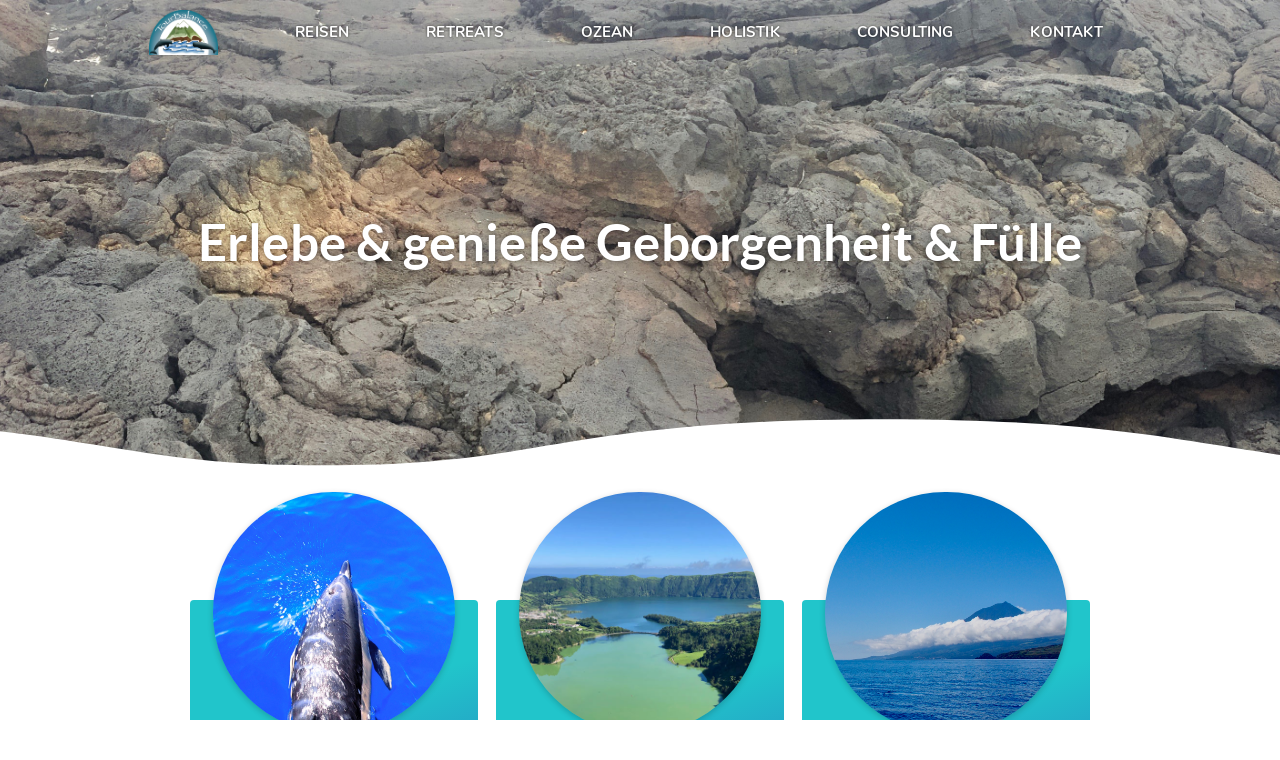

--- FILE ---
content_type: text/html;charset=UTF-8
request_url: https://www.tourbalance.de/reisen/erde
body_size: 4399
content:


<!DOCTYPE html>
<html lang="de">

	<head>
		    <meta charset="utf-8" />
	    <title>Alle Erde Reisen | TourBalance</title>

	    <meta name="viewport" content="width=device-width, initial-scale=1">
	    <!--     <meta name="generator" content="GravCMS" />
 -->

		<link rel="icon" type="image/x-icon" href="/user/themes/tourbalance/img/favicon.ico">

	    <!-- <link rel="icon" type="image/png" href="" /> -->
		 <link rel="apple-touch-icon" sizes="180x180" href="">
		 <meta name="msapplication-TileColor" content="#004C83">
		 <meta name="msapplication-TileImage" content="">

	    <link rel="canonical" href="https://www.tourbalance.de/reisen/Erde" />

	       <link rel="stylesheet" href='/user/themes/tourbalance/css/reise-auswahl.css'>
	    <!-- <link href="/user/plugins/markdown-notices/assets/notices.css" type="text/css" rel="stylesheet">
<link href="/user/plugins/form/assets/form-styles.css" type="text/css" rel="stylesheet">
<link href="/user/plugins/lightslider/css/lightslider.css" type="text/css" rel="stylesheet">
<link href="/user/plugins/lightslider/css/lightslider-custom.css" type="text/css" rel="stylesheet">
<link href="/user/plugins/login/css/login.css" type="text/css" rel="stylesheet">
 -->

		 <!-- <link rel="stylesheet" href=""> -->
		 <!-- <link rel="stylesheet" href=''> -->

		<!-- <script  type="text/javascript" src="https://cdnjs.cloudflare.com/ajax/libs/jquery/3.5.1/jquery.min.js"></script> -->
		<!-- <script  type="text/javascript" src="https://tourbalance.wish-service.com/js/layer.js" id="dt-layer" ></script> -->

			 		
	 			<script src="/assets/f60e7fd0d36ff0b1c126f68d26bc77f6.js"></script>






		<!-- <script  type="text/javascript" src="https://tourbalance.wish-service.com/js/layer.js" id="dt-layer" ></script> -->


		</head>

	<body id="top" class="">

		<noscript>
			<input id="noscript" type="checkbox">
			<div>
				<label for="noscript">[X]</label>
				<p>
					Achtung: In Ihrem Browser scheint JavaScript deaktiviert zu sein. Diese Website wird nicht vollständig funktionieren. Hier finden Sie die <a href="https://www.enable-javascript.com/de/" target="_blank">Anleitung wie Sie JavaScript in Ihrem Browser einschalten</a>.<br><br>

					Attention: JavaScript seems to be disabled in your Browser. This website will not be fully functional. Here are the <a href="https://www.enable-javascript.com/" target="_blank"> instructions how to enable JavaScript in your web browser</a>.
				</p>

			</div>
		</noscript>

			 	
	    <div id="wrapper">

					        
        


<nav class="main-nav">


    <input type="checkbox" id="nav-trigger">
	<div class="nav-toggle">
        <a href="/" alt="Home" class="home"><img src="/user/pages/img/tb-logo.png" alt="TourBalance-Logo" class="tb-logo"></a>
		<label for="nav-trigger" class=""  onclick="hamburger(this)">
            <div class="container">
                  <div class="bar1"></div>
                  <div class="bar2"></div>
                  <div class="bar3"></div>
            </div>
        </label>
	</div>

    <ul class="nav-level1">
        <li>
            <span class="nav-link reisen-anchor" onclick="extendLevel2('toggle')">Reisen</span>
            <!-- <a class="nav-link" href="/grav-admin/#highlights" id="reisen-anchor" onclick="extendLevel2('toggle')">Reisen</a> -->
            <!-- <a class="nav-link" href="" id="reisen-anchor" onclick="extendLevel2('toggle')">Reisen</a> -->
            <ul class="nav-level2">
                <li><a class="nav-link" href="/reisen/azoren">Azoren</a></li>
                <li><a class="nav-link" href="/reisen/portugal">Portugal</a></li>
                <!-- <li><a class="nav-link" href="/reisen/asien">Asien</a></li>
                <li><a class="nav-link" href="/reisen/afrika">Afrika</a></li>
                <li><a class="nav-link" href="/reisen/pazifik">Pazifik</a></li> -->
            </ul>
        </li>

        <li><a class="nav-link" href="/retreats">Retreats</a></li>
        <li><a class="nav-link" href="/ozean">Ozean</a></li>
        <li><a class="nav-link" href="/holistik">Holistik</a></li>
        <li><a class="nav-link" href="/consulting">Consulting</a></li>
        <li><a class="nav-link" href="/kontakt">Kontakt</a></li>
    </ul>


</nav>


        
			
		    
    <!-- 

<div class="hero-container" style="background-image: url( /user/pages/02.reisen/08.erde/hero.jpg );">
				

	</div>
 -->
    

<div class="hero-container" style="background-image: url( /user/pages/02.reisen/08.erde/hero.jpg );">
				

	</div>

		    
		                <main>
							<div class="content-wrapper">
		                    
    <style>
        .region1{
            background-image: url( /user/pages/01.home/05._filter/region1.jpg );
        }
        .region2{
            background-image: url( /user/pages/01.home/05._filter/region2.jpg );
        }
        .region3{
            background-image: url( /user/pages/01.home/05._filter/region3.jpg );
        }
        .region4{
            background-image: url( /user/pages/01.home/05._filter/region4.jpg );
        }
        .region5{
            background-image: url( /user/pages/01.home/05._filter/region5.jpg );
        }
        .element1{
            background-image: url( /user/pages/01.home/05._filter/element1.jpg );
        }
        .element2{
            background-image: url( /user/pages/01.home/05._filter/element2.jpg );
        }
        .element3{
            background-image: url( /user/pages/01.home/05._filter/element3.jpg );
        }
        .element4{
            background-image: url( /user/pages/01.home/05._filter/element4.jpg );
        }
        .element5{
            background-image: url( /user/pages/01.home/05._filter/element5.jpg );
        }


        @media (-webkit-min-device-pixel-ratio: 2), (min-resolution: 192dpi) {
            .region1{
                /* background-image: url(  ); */
            }
        }
    </style>

    <section class="reise-auswahl">
        <div class="trips-wrapper">

                            

    

    
	    

<article class="slide reise-slide">


	<img src="/user/pages/reise-slides/04._dolphinbalance/thumbnail.jpg" alt="Vorschaubild der Reise">

	<div class="slide-content">
		<h3>DolphinBalance</h3>
<h4>10tägige Energiereise Sommer</h4>
<h4>Pico - Azoren</h4>
<p>Delfine intensiv hautnah, Wale &amp; Vulkane </p>
<p>Exclusiv-Gruppe mit Silke Matz</p>
<p>27.6.-6.7.26 &amp; 6.-15.7.26</p>
	</div>

    <div class="btn-row">
                <a class="slide-btn btn-white" href="/dolphinbalance" >Details</a>
    </div>


</article>

                            

    

    
	    

<article class="slide reise-slide">


	<img src="/user/pages/reise-slides/01._waterbalance/thumbnail.jpg" alt="Vorschaubild der Reise">

	<div class="slide-content">
		<h3>WaterBalance</h3>
<h4>Energiereise</h4>
<h4>Sao Miguel - Azoren</h4>
<p>WasserWellness &amp; Vulkanpower</p>
<p>Kleingruppe mit Silke<br />
15.-25.1.26 &amp; 18.-25.10.26<br />
Vorprogramm 5tägig<br />
20.-25.4.26<br />
Individualreise ganzjährig</p>
	</div>

    <div class="btn-row">
                <a class="slide-btn btn-white" href="/waterbalance" >Details</a>
    </div>


</article>

                            

    

    
	    

<article class="slide reise-slide">


	<img src="/user/pages/reise-slides/06._picobalance/thumbnail.jpg" alt="Vorschaubild der Reise">

	<div class="slide-content">
		<h3>PicoBalance</h3>
<h4>7tägige Naturreise</h4>
<h4>Pico - Azoren</h4>
<p>Wale &amp; Vulkane &amp; Ozean</p>
<p>Wunschtermin April - September</p>
<p>Individualreise unbegleitet</p>
	</div>

    <div class="btn-row">
                <a class="slide-btn btn-white" href="/picobalance" >Details</a>
    </div>


</article>

                            

    

    
	    

<article class="slide reise-slide">


	<img src="/user/pages/reise-slides/05._oceanbalance/thumbnail.jpg" alt="Vorschaubild der Reise">

	<div class="slide-content">
		<h3>OceanBalance</h3>
<h4>2wöchige Naturreise</h4>
<h4>Pico - Faial Azoren</h4>
<p>Delfine, Wale &amp; Vulkane – Abenteuer intensiv</p>
<p>Kleingruppe Adults &amp; Teens</p>
<p>1.-13.8.26</p>
	</div>

    <div class="btn-row">
                <a class="slide-btn btn-white" href="/oceanbalance" >Details</a>
    </div>


</article>

                            

    

    
	    

<article class="slide reise-slide">


	<img src="/user/pages/reise-slides/09._atlanticbalance/thumbnail.jpg" alt="Vorschaubild der Reise">

	<div class="slide-content">
		<h3>AtlanticBalance</h3>
<h4>5tägiger City-Baustein</h4>
<h4>Lissabon - Portugal</h4>
<p>Hauptstadt des Lichts mit Delfinen &amp; Strandleben</p>
<p>Kleingruppe mit Silke<br />
3.-8.5.26 &amp; 30.9.-5.10.26</p>
<p>Individualreise ganzjährig</p>
	</div>

    <div class="btn-row">
                <a class="slide-btn btn-white" href="/atlanticbalance" >Details</a>
    </div>


</article>

                            

    

    
	    

<article class="slide reise-slide">


	<img src="/user/pages/reise-slides/08._naturebalance/thumbnail.jpg" alt="Vorschaubild der Reise">

	<div class="slide-content">
		<h3>NatureBalance</h3>
<h4>10tägige Naturreise</h4>
<h4>Alentejo - Südportugal</h4>
<p>Delfine &amp; Schätze des Südens mit Oliven-, Kork- &amp; Salztradition</p>
<p>Kleingruppe mit Silke<br />
5.-16.10.26<br />
Zusatztermin auf Anfrage</p>
	</div>

    <div class="btn-row">
                <a class="slide-btn btn-white" href="/naturebalance" >Details</a>
    </div>


</article>

                            

    

    
	    

<article class="slide reise-slide">


	<img src="/user/pages/reise-slides/03._whalebalance/thumbnail.jpg" alt="Vorschaubild der Reise">

	<div class="slide-content">
		<h3>WhaleBalance</h3>
<h4>7tägige Energiereise Frühjahr</h4>
<h4>Pico - Azoren</h4>
<p>Großwale intensiv, Delfine &amp; Vulkane</p>
<p>Kleingruppe mit Silke<br />
25.4. - 2.5.26</p>
<p>Individualreise April - Juni</p>
	</div>

    <div class="btn-row">
                <a class="slide-btn btn-white" href="/whalebalance" >Details</a>
    </div>


</article>

                            

                    

                    
            
    

<article class="slide retreat-slide">


	<img src="/user/pages/retreat-slides/05._heartbalance/tinyfied_heart.jpg" alt="Vorschaubild der Reise">

	<div class="slide-content">
		<h3>HeartBalance</h3>
<h4>Retreat Egypt - Red Sea</h4>
<p>EnJOY being with dolphins all around<br />
5 days onboard yacht</p>
<p>FreeDiving - Breath - Crystal Sound</p>
<p>2027</p>
	</div>

    <div class="btn-row">
                    <a class="slide-btn btn-pdf" href="/retreats/heartbalance.pdf" target="_blank" >Details</a>
                <a class="slide-btn btn-white" href="/en/contact" >Joining</a>
    </div>


</article>

                            

    

                
            
    

<article class="slide retreat-slide">


	<img src="/user/pages/retreat-slides/06._webalance/tinyfied_we.jpg" alt="Vorschaubild der Reise">

	<div class="slide-content">
		<h3>WeBalance</h3>
<h4>Retreat South Portugal</h4>
<p>EnJOY togetherness in Atlantic Nature &amp; Culture</p>
<p>Connecting with New Earth - following the invitation of whales, dolphins &amp; waters</p>
<p>October 2026</p>
	</div>

    <div class="btn-row">
                <a class="slide-btn btn-white" href="/en/contact" >Joining</a>
    </div>


</article>

                            

                    

                    
            
    

<article class="slide retreat-slide">


	<img src="/user/pages/retreat-slides/07._intuitivebalance/tinyfied_one.jpg" alt="Vorschaubild der Reise">

	<div class="slide-content">
		<h3>IntuitiveBalance</h3>
<h4>Retreat Pico Island - Azores</h4>
<p>EnJOY melting with ocean, volcanos, dolphins &amp; whales</p>
<p>Connecting with New Earth - following the invitation of whales, dolphins &amp; waters<br />
REGISTRATION OPEN NOW</p>
<p>29.6.-6.7.26</p>
	</div>

    <div class="btn-row">
                    <a class="slide-btn btn-pdf" href="/retreats/intuitivebalance.pdf" target="_blank" >Details</a>
                <a class="slide-btn btn-white" href="/en/contact" >Joining</a>
    </div>


</article>

                            

    

                
            
    

<article class="slide retreat-slide">


	<img src="/user/pages/retreat-slides/02._sunbalance/tinyfied_sun.jpg" alt="Vorschaubild der Reise">

	<div class="slide-content">
		<h3>SunBalance</h3>
<h4>Retreat Costa Rica</h4>
<p>EnJOY bathing in your sun connecting Atlantic &amp; Pacific</p>
<p>Connecting with New Earth - following the invitation of whales, dolphins &amp; waters</p>
<p>March 2027</p>
	</div>

    <div class="btn-row">
                <a class="slide-btn btn-white" href="/en/contact" >Joining</a>
    </div>


</article>

            
        </div>
        <nav class="filter-container">
            <h2 class="reise-auswahl">Weitere Themen</h2>
            <div class="element-container">
                <a href="/reisen/feuer" class="element1">Feuer</a>
                <a href="/reisen/wasser" class="element2">Wasser</a>
                <a href="/reisen/erde" class="element3">Erde</a>
                <a href="/reisen/luft" class="element4">Luft</a>
                <a href="/reisen/aether" class="element5">Äther</a>
            </div>
            <h2 class="reise-auswahl">Weitere Regionen</h2>
            <div class="region-container">
                <a href="/reisen/azoren" class="region1">Azoren</a>
                <a href="/reisen/portugal" class="region2">Portugal</a>
                <a href="/retreats#banner-atlantic" class="region3">Atlantik</a>
                <a href="/retreats#banner-indian-ocean" class="region4">Indischer Ozean</a>
                <a href="/retreats#banner-pacific" class="region5">Pazifik</a>
            </div>
        </nav>

        <article class="copy-text">
            <h1>Erlebe &amp; genieße Geborgenheit &amp; Fülle</h1>
        </article>

    </section>
		                    							</div>
		                </main>

		    
	    </div><!-- #wrapper -->

	        

    <section class="newsletter">

    <div class="">
        <h2>Abonniere meinen Newsletter</h2>
        <p>für aktuelle Infos und Neuigkeiten</p>
    </div>

    <a href="http://tourbalance.us3.list-manage2.com/subscribe?u=ac7f0c680edfb46722314f16a&id=330cf3f433" target="_blank" class="btn btn-white">Jetzt Abonnieren</a>

</section>


<footer class="footer">


    <!-- <p class="slogan">TourBalance bietet dir individuell gestaltete Reisen auf die Azoren und zu vielen weiteren Zielen.</p>
    <p class="slogan">Uns gibt es auch auf Facebook und Instagram!</p>


    <div class="pagelinks">
        <a class="secondary-link" href="#">Weitere Reisen nach Ziel</a>
        <a class="btn" href="#">Jetzt angebot anfragen!</a>
        <a class="secondary-link" href="#">Weitere Reisen nach Thema</a>
    </div> -->



    <div class="footer-content">
        <div class="column1">
            <a href="/"><img src="/user/pages/img/tb-logo.png" alt="TourBalance-Logo" class="tb-logo"></a>
            <div class="social-links">
                <a href="https://www.facebook.com/tourbalance/" target="_blank"><img src="/user/pages/img/fb-logo.png" alt="TourBalance auf Facebook"></a>
                <a href="https://www.instagram.com/tourbalance/" target="_blank"><img src="/user/pages/img/ig_logo_white.png" alt="TourBalance auf Instagram"></a>
                <a href="https://www.youtube.com/channel/UCT2tXcEdNVhvDitQRAZGmNw" target="_blank"><img src="/user/pages/img/yt_icon_white_sq_lg.png" alt="TourBalance auf YouTube"></a>
                <!-- <a href="https://www.youtube.com/channel/UCT2tXcEdNVhvDitQRAZGmNw" target="_blank"><img src="/user/pages/img/yt_icon_mono_dark.png" alt="TourBalance auf YouTube"></a> -->
            </div>
            <a class="btn btn-white" href="/kontakt">Persönliches Angebot</a>
        </div>

        <div class="column2">
            <h6>Reisen</h6>
            <ul>
                                    <li>
                      <a href="/dolphinbalance">
                        DolphinBalance
                      </a>
                    </li>
                                    <li>
                      <a href="/waterbalance">
                        WaterBalance
                      </a>
                    </li>
                                    <li>
                      <a href="/picobalance">
                        PicoBalance
                      </a>
                    </li>
                                    <li>
                      <a href="/oceanbalance">
                        OceanBalance
                      </a>
                    </li>
                                    <li>
                      <a href="/atlanticbalance">
                        AtlanticBalance
                      </a>
                    </li>
                                    <li>
                      <a href="/naturebalance">
                        NatureBalance
                      </a>
                    </li>
                                    <li>
                      <a href="/whalebalance">
                        WhaleBalance
                      </a>
                    </li>
                                    <li>
                      <a href="/segeltoern">
                        Transatlantik Segeltörn
                      </a>
                    </li>
                                    <li>
                      <a href="/honey-and-moonbalance">
                        Honey&MoonBalance
                      </a>
                    </li>
                            </ul>
        </div>

        <div class="column3">
            <h6>Partner</h6>
            <ul>
                <li><a href="https://prf.hn/click/camref:1101lfxce" target="_blank"><img class="tap-img" src="/user/pages/img/Horizontal_Positivo_198x75px.jpg" alt="TAP Air Portugal"></a></li>
                <li><a href="https://www.mdt24-online.de/mdtweb/ba/Ba.do?partnerId=www.tourbalance.de" target="_blank"><img class="rv-img" src="/user/pages/img/partner1.png" alt="R+V Versicherung"></a></li>
                <li><a href="https://www.magroup-online.com/WL/HBA/DE/de?agency=TOU264" target="_blank"><img class="allianz-img" src="/user/pages/img/partner6.png" alt="Link zu Allianz Travel"></a></li>
                <li><a href="https://www.michael-mueller-verlag.de/de/reisefuehrer/portugal/azoren/?partnerid=tou08" target="_blank"><img class="reisefuehrer-img" src="/user/pages/img/azoren_150w.jpg" alt="Link zum Azoren Reiseführer vom Michael Müller Verlag"></a></li>
                <li><a href="https://www.visitazores.com/de/the-azores/the-9-islands/pico/geography" target="_blank" class="visitazores-link"><img class="visitazores-img" src="/user/pages/img/visitazores.png" alt="Link zu Visit Azores"></a></li>
            </ul>
        </div>

        <div class="column4">
            <h6>Philosophy</h6>
            <ul>
            </ul>
        </div>

    </div>

    <div class="copyright">
        <p>©<span id="year"></span> TourBalance | <a href="/impressum">Impressum</a> | <a href="/impressum/90223_AGB_TourBalance.pdf" target="_blank">AGB</a></p>
    </div>


</footer>

	
	


		
	<script src="/assets/182b061efc12e1072462220ee4c5055a.js"></script>




	</body>


--- FILE ---
content_type: text/css
request_url: https://www.tourbalance.de/user/themes/tourbalance/css/reise-auswahl.css
body_size: 7512
content:
/*! normalize.css v3.0.2 | MIT License | git.io/normalize */
html {
  font-family: sans-serif;
  -ms-text-size-adjust: 100%;
  -webkit-text-size-adjust: 100%; }

body {
  margin: 0; }

article,
aside,
details,
figcaption,
figure,
footer,
header,
hgroup,
main,
menu,
nav,
section,
summary {
  display: block; }

audio,
canvas,
progress,
video {
  display: inline-block;
  vertical-align: baseline; }

audio:not([controls]) {
  display: none;
  height: 0; }

[hidden],
template {
  display: none; }

a {
  background-color: transparent; }

a:active,
a:hover {
  outline: 0; }

abbr[title] {
  border-bottom: 1px dotted; }

b,
strong {
  font-weight: bold; }

dfn {
  font-style: italic; }

h1 {
  font-size: 2em;
  margin: 0.67em 0; }

mark {
  background: #ff0;
  color: #000; }

small {
  font-size: 80%; }

sub,
sup {
  font-size: 75%;
  line-height: 0;
  position: relative;
  vertical-align: baseline; }

sup {
  top: -0.5em; }

sub {
  bottom: -0.25em; }

img {
  border: 0; }

svg:not(:root) {
  overflow: hidden; }

figure {
  margin: 1em 40px; }

hr {
  box-sizing: content-box;
  height: 0; }

pre {
  overflow: auto; }

code,
kbd,
pre,
samp {
  font-family: monospace, monospace;
  font-size: 1em; }

button,
input,
optgroup,
select,
textarea {
  color: inherit;
  font: inherit;
  margin: 0; }

button {
  overflow: visible; }

button,
select {
  text-transform: none; }

button,
html input[type="button"],
input[type="reset"],
input[type="submit"] {
  -webkit-appearance: button;
  cursor: pointer; }

button[disabled],
html input[disabled] {
  cursor: default; }

button::-moz-focus-inner,
input::-moz-focus-inner {
  border: 0;
  padding: 0; }

input {
  line-height: normal; }

input[type="checkbox"],
input[type="radio"] {
  box-sizing: border-box;
  padding: 0; }

input[type="number"]::-webkit-inner-spin-button,
input[type="number"]::-webkit-outer-spin-button {
  height: auto; }

input[type="search"] {
  -webkit-appearance: textfield;
  box-sizing: content-box; }

input[type="search"]::-webkit-search-cancel-button,
input[type="search"]::-webkit-search-decoration {
  -webkit-appearance: none; }

fieldset {
  border: 1px solid #c0c0c0;
  margin: 0 2px;
  padding: 0.35em 0.625em 0.75em; }

legend {
  border: 0;
  padding: 0; }

textarea {
  overflow: auto; }

optgroup {
  font-weight: bold; }

table {
  border-collapse: collapse;
  border-spacing: 0; }

td,
th {
  padding: 0; }

@keyframes bg {
  from {
    height: 100%;
    width: 100%; }
  to {
    height: 200%;
    width: 200%; } }

@font-face {
  font-family: lato;
  font-weight: normal;
  font-style: normal;
  src: url("../fonts/lato/lato-regular.woff") format("woff");
  src: url("../fonts/lato/lato-regular.woff2") format("woff2"); }

@font-face {
  font-family: lato;
  font-weight: bold;
  font-style: normal;
  src: url("../fonts/lato/lato-bold.woff") format("woff");
  src: url("../fonts/lato/lato-bold.woff2") format("woff2"); }

@font-face {
  font-family: lato;
  font-weight: normal;
  font-style: italic;
  src: url("../fonts/lato/lato-italic.woff") format("woff");
  src: url("../fonts/lato/lato-italic.woff2") format("woff2"); }

@font-face {
  font-family: lato;
  font-weight: 900;
  font-style: normal;
  src: url("../fonts/lato/lato-black.woff") format("woff");
  src: url("../fonts/lato/lato-black.woff2") format("woff2"); }

@font-face {
  font-family: nunito;
  font-weight: normal;
  font-style: normal;
  src: url("../fonts/nunito/nunito-regular.woff") format("woff");
  src: url("../fonts/nunito/nunito-regular.woff2") format("woff2"); }

@font-face {
  font-family: nunito;
  font-weight: bold;
  font-style: normal;
  src: url("../fonts/nunito/nunito-bold.woff") format("woff");
  src: url("../fonts/nunito/nunito-bold.woff2") format("woff2"); }

@font-face {
  font-family: nunito;
  font-weight: normal;
  font-style: italic;
  src: url("../fonts/nunito/nunito-italic.woff") format("woff");
  src: url("../fonts/nunito/nunito-italic.woff2") format("woff2"); }

@font-face {
  font-family: nunito;
  font-weight: 900;
  font-style: normal;
  src: url("../fonts/nunito/nunito-black.woff") format("woff");
  src: url("../fonts/nunito/nunito-black.woff2") format("woff2"); }

@font-face {
  font-family: nunito;
  font-weight: 500;
  font-style: normal;
  src: url("../fonts/nunito/nunito-semibold.woff") format("woff");
  src: url("../fonts/nunito/nunito-semibold.woff2") format("woff2"); }

@font-face {
  font-family: nunito;
  font-weight: 200;
  font-style: normal;
  src: url("../fonts/nunito/nunito-light.woff") format("woff");
  src: url("../fonts/nunito/nunito-light.woff2") format("woff2"); }

@font-face {
  font-family: nunito-sans;
  font-weight: normal;
  font-style: normal;
  src: url("../fonts/nunito-sans/nunitosans-regular.woff") format("woff");
  src: url("../fonts/nunito-sans/nunitosans-regular.woff2") format("woff2"); }

@font-face {
  font-family: nunito-sans;
  font-weight: bold;
  font-style: normal;
  src: url("../fonts/nunito-sans/nunitosans-bold.woff") format("woff");
  src: url("../fonts/nunito-sans/nunitosans-bold.woff2") format("woff2"); }

@font-face {
  font-family: nunito-sans;
  font-weight: normal;
  font-style: italic;
  src: url("../fonts/nunito-sans/nunitosans-italic.woff") format("woff");
  src: url("../fonts/nunito-sans/nunitosans-italic.woff2") format("woff2"); }

@font-face {
  font-family: nunito-sans;
  font-weight: 900;
  font-style: normal;
  src: url("../fonts/nunito-sans/nunitosans-black.woff") format("woff");
  src: url("../fonts/nunito-sans/nunitosans-black.woff2") format("woff2"); }

@font-face {
  font-family: nunito-sans;
  font-weight: 500;
  font-style: normal;
  src: url("../fonts/nunito-sans/nunitosans-semibold.woff") format("woff");
  src: url("../fonts/nunito-sans/nunitosans-semibold.woff2") format("woff2"); }

@font-face {
  font-family: nunito-sans;
  font-weight: 200;
  font-style: normal;
  src: url("../fonts/nunito-sans/nunitosans-light.woff") format("woff");
  src: url("../fonts/nunito-sans/nunitosans-light.woff2") format("woff2"); }

html {
  font-family: nunito, Arial, sans-serif;
  font-size: 15px;
  color: #191f62; }

h1, h2, h3, h4 {
  font-family: lato, Arial, sans-serif;
  font-weight: bold;
  line-height: 1;
  margin: 0;
  letter-spacing: 0.2px;
  color: #21c5cb; }

h1 {
  font-size: 10vw;
  font-weight: bold;
  margin: 0.8rem 0;
  line-height: 1.1; }
  @media (min-width: 750px) {
    h1 {
      font-size: 8vw; } }
  @media (min-width: 900px) {
    h1 {
      font-size: 5vw;
      margin: 1.618rem 0 0.618rem 0; } }
  @media (min-width: 1100px) {
    h1 {
      font-size: 4vw;
      margin: 1.618rem 0 0.618rem 0; } }
  @media (min-width: 1500px) {
    h1 {
      font-size: 3vw;
      margin: 1.618rem 0 0.755rem 0; } }

h2 {
  font-size: 1.618em; }
  @media (min-width: 900px) {
    h2 {
      font-size: 1.618rem; } }

h3 {
  font-size: 1.222rem;
  margin-bottom: 0.618rem;
  line-height: 1.618rem; }
  @media (min-width: 900px) {
    h3 {
      font-size: 1.618rem;
      margin-bottom: 1.309rem; } }

h4 {
  font-size: 1.222rem;
  margin-bottom: 0.618rem; }

h5 {
  font-size: 1.222rem;
  margin: 1.618rem 0 0.1rem 0; }

main h6 {
  color: #14184e;
  margin: 0;
  font-size: 0.9rem; }

p, ul, ol {
  font-size: 1rem;
  line-height: 1.4;
  margin: 0.618rem 0;
  letter-spacing: 0.2px; }

.bold {
  font-weight: bold; }

a {
  color: inherit; }

::-moz-selection {
  background-color: #c3f3f5;
  color: #191f62; }

::selection {
  background-color: #c3f3f5;
  color: #191f62; }

article.copy-text {
  margin: auto;
  margin-top: 1.618rem;
  width: 600px;
  max-width: 100%; }
  @media (min-width: 900px) {
    article.copy-text {
      margin: 2.618rem auto;
      max-width: 90%;
      -moz-columns: 2;
           columns: 2;
      -moz-column-gap: 1.618rem;
           column-gap: 1.618rem;
      width: 1020px; } }
  article.copy-text h1 {
    -moz-column-span: all;
         column-span: all; }
  article.copy-text h2 {
    font-size: 1.3rem;
    -moz-column-span: all;
         column-span: all;
    color: #191f62;
    line-height: 1.4; }
    article.copy-text h2:last-of-type {
      margin-bottom: 1.618rem; }
    article.copy-text h2:nth-of-type(n+1) {
      margin-top: 0.3rem; }
    @media (min-width: 900px) {
      article.copy-text h2 {
        font-size: 1.618rem;
        line-height: 1.2; } }
  article.copy-text h3 {
    margin: 1rem 0;
    font-size: 1.1rem;
    line-height: 1.3;
    color: #191f62; }
    @media (min-width: 900px) {
      article.copy-text h3 {
        font-size: 1.2rem; } }
  article.copy-text h3:first-of-type {
    margin-top: 0; }
  article.copy-text h2 ~ h3:first-of-type {
    margin-top: 1rem; }
  article.copy-text h2 + h3:first-of-type {
    margin-top: 0rem; }
  article.copy-text p {
    margin-top: 0;
    text-align: justify;
    -webkit-hyphens: auto;
        -ms-hyphens: auto;
            hyphens: auto;
    line-height: 1.5; }

main {
  padding: 0;
  margin: 0; }
  main .content-wrapper > * {
    padding-left: 15px;
    padding-right: 15px; }
    @media (min-width: 900px) {
      main .content-wrapper > * {
        padding-left: 0;
        padding-right: 0; } }

noscript input {
  display: none; }

noscript div {
  display: block;
  position: absolute;
  top: 10vh;
  margin: 0 15vw;
  padding: 20px;
  width: 70vw;
  z-index: 100;
  background-color: #ff5950;
  color: #360300;
  font-weight: bold;
  border-radius: 1px;
  border: 2px solid #9c0900; }
  @media (min-width: 900px) {
    noscript div {
      margin: 0 30vw;
      width: 40vw; } }
  noscript div label {
    cursor: pointer;
    position: absolute;
    right: 8px;
    top: 7px; }
  noscript div a {
    color: inherit; }

noscript #noscript:checked ~ div {
  display: none; }

body {
  margin-top: 3.5rem; }
  @media (min-width: 900px) {
    body {
      margin-top: 0rem; } }

nav.main-nav {
  text-transform: uppercase;
  position: fixed;
  top: 0;
  left: 0;
  right: 0;
  z-index: 100;
  background: white;
  box-shadow: 0px 0px 10px 0px rgba(25, 31, 98, 0.5);
  /* Rotate first bar */
  /* Fade out the second bar */
  /* Rotate last bar */ }
  @media (min-width: 900px) {
    nav.main-nav {
      position: absolute;
      width: 95%;
      margin: auto;
      display: -ms-flexbox;
      display: flex;
      -ms-flex-pack: center;
          justify-content: center;
      background: none;
      box-shadow: none; } }
  nav.main-nav input {
    display: none; }
  nav.main-nav a.home {
    height: 3rem;
    margin: 10px;
    margin-left: 10px;
    margin-top: 10px; }
    @media (min-width: 900px) {
      nav.main-nav a.home {
        height: 3rem;
        margin: 10px;
        margin-left: 10px;
        margin-right: 3vw; } }
    @media (min-width: 1300px) {
      nav.main-nav a.home {
        margin-right: 2.5vw; } }
    @media (min-width: 1500px) {
      nav.main-nav a.home {
        margin-right: 2vw; } }
    nav.main-nav a.home img {
      height: 100%; }
      @media (min-width: 900px) {
        nav.main-nav a.home img {
          filter: drop-shadow(0px 0px 3px rgba(0, 0, 0, 0.2)); } }
  nav.main-nav div.nav-toggle {
    width: 100%;
    display: -ms-flexbox;
    display: flex;
    -ms-flex-pack: justify;
        justify-content: space-between;
    -ms-flex-align: center;
        align-items: center; }
    @media (min-width: 900px) {
      nav.main-nav div.nav-toggle {
        width: auto; } }
    nav.main-nav div.nav-toggle label {
      cursor: pointer;
      width: 90%;
      display: block;
      padding: 15px;
      text-align: right;
      display: -ms-flexbox;
      display: flex;
      -ms-flex-direction: row;
          flex-direction: row;
      -ms-flex-align: center;
          align-items: center;
      -ms-flex-pack: end;
          justify-content: flex-end; }
      @media (min-width: 900px) {
        nav.main-nav div.nav-toggle label {
          display: none; } }
  nav.main-nav ul {
    list-style: none;
    padding: 0;
    margin: 0; }
    nav.main-nav ul li {
      width: 100%;
      text-align: center; }
      nav.main-nav ul li a, nav.main-nav ul li span {
        text-decoration: none;
        height: 100%;
        width: 100%;
        padding: 15px;
        display: block;
        cursor: pointer;
        display: -ms-flexbox;
        display: flex;
        -ms-flex-align: center;
            align-items: center;
        -ms-flex-pack: center;
            justify-content: center; }
        @media (min-width: 900px) {
          nav.main-nav ul li a, nav.main-nav ul li span {
            color: white;
            height: auto;
            width: auto;
            padding: 0;
            text-shadow: 0px 0px 3px rgba(0, 0, 0, 0.7); } }
        nav.main-nav ul li a:hover, nav.main-nav ul li a:focus, nav.main-nav ul li a:active, nav.main-nav ul li span:hover, nav.main-nav ul li span:focus, nav.main-nav ul li span:active {
          background-color: #e7e9f9; }
          @media (min-width: 900px) {
            nav.main-nav ul li a:hover, nav.main-nav ul li a:focus, nav.main-nav ul li a:active, nav.main-nav ul li span:hover, nav.main-nav ul li span:focus, nav.main-nav ul li span:active {
              background: none;
              text-decoration: underline; } }
      @media (min-width: 900px) {
        nav.main-nav ul li span:hover, nav.main-nav ul li span:focus :active {
          text-decoration: none; } }
  nav.main-nav ul.nav-level1 {
    max-height: 0em;
    transition: max-height 0.4s;
    overflow: hidden; }
    @media (min-width: 900px) {
      nav.main-nav ul.nav-level1 > li {
        width: auto; } }
    @media (min-width: 900px) {
      nav.main-nav ul.nav-level1 > li a, nav.main-nav ul.nav-level1 > li span {
        padding: 10px 3vw; } }
    @media (min-width: 1300px) {
      nav.main-nav ul.nav-level1 > li a, nav.main-nav ul.nav-level1 > li span {
        padding-left: 2.5vw;
        padding-right: 2.5vw; } }
    @media (min-width: 1500px) {
      nav.main-nav ul.nav-level1 > li a, nav.main-nav ul.nav-level1 > li span {
        padding-left: 2vw;
        padding-right: 2vw; } }
    @media (min-width: 900px) {
      nav.main-nav ul.nav-level1 > li:first-of-type {
        position: relative; } }
    @media (min-width: 900px) {
      nav.main-nav ul.nav-level1 {
        max-height: inherit;
        display: -ms-flexbox;
        display: flex;
        -ms-flex-direction: row;
            flex-direction: row;
        -ms-flex-pack: start;
            justify-content: flex-start;
        -ms-flex-align: center;
            align-items: center;
        overflow: inherit;
        font-weight: bold; } }
  nav.main-nav #nav-trigger:checked ~ ul.nav-level1 {
    max-height: 50rem; }
  nav.main-nav ul.nav-level2 {
    position: relative;
    background-color: #fcfcfc;
    box-shadow: inset 0px 0px 5px 0px rgba(25, 31, 98, 0.2);
    max-height: 0;
    transition: max-height 0.4s;
    overflow: hidden; }
    @media (min-width: 900px) {
      nav.main-nav ul.nav-level2 {
        background: none;
        box-shadow: none;
        position: absolute;
        left: calc(3vw - 20px); } }
    @media (min-width: 1300px) {
      nav.main-nav ul.nav-level2 {
        left: calc(2.5vw - 20px); } }
    @media (min-width: 1500px) {
      nav.main-nav ul.nav-level2 {
        left: calc(2vw - 20px); } }
    nav.main-nav ul.nav-level2.extended {
      max-height: 50rem !important; }
    @media (min-width: 900px) {
      nav.main-nav ul.nav-level2 li:last-of-type a {
        padding-bottom: 20px; } }
    @media (min-width: 900px) {
      nav.main-nav ul.nav-level2 li a {
        -ms-flex-align: inherit;
            align-items: inherit;
        -ms-flex-pack: inherit;
            justify-content: inherit;
        font-weight: normal;
        padding: 5px 20px; } }
    nav.main-nav ul.nav-level2 li a:hover, nav.main-nav ul.nav-level2 li a:focus, nav.main-nav ul.nav-level2 li a:active {
      background-color: #e7e9f9;
      box-shadow: inset 0px 0px 5px 0px rgba(25, 31, 98, 0.1); }
      @media (min-width: 900px) {
        nav.main-nav ul.nav-level2 li a:hover, nav.main-nav ul.nav-level2 li a:focus, nav.main-nav ul.nav-level2 li a:active {
          background: none;
          text-decoration: underline;
          box-shadow: none; } }
  nav.main-nav .container {
    display: inline-block;
    cursor: pointer; }
  nav.main-nav .bar1, nav.main-nav .bar2, nav.main-nav .bar3 {
    width: 24px;
    height: 4px;
    margin: 4px 0;
    border-radius: 4px;
    transition: 0.4s;
    background-color: #191f62; }
  nav.main-nav .change .bar1 {
    transform: rotate(-45deg) translate(-6px, 6px); }
  nav.main-nav .change .bar2 {
    opacity: 0; }
  nav.main-nav .change .bar3 {
    transform: rotate(45deg) translate(-5px, -5px); }

.hero-container {
  height: 50vh;
  padding: 0 !important;
  position: relative;
  overflow: hidden;
  background-position: center center;
  background-size: cover;
  display: -ms-flexbox;
  display: flex;
  -ms-flex-pack: center;
      justify-content: center;
  -ms-flex-align: center;
      align-items: center; }
  @media (min-width: 1200px) {
    .hero-container {
      height: 65vh;
      background-attachment: fixed;
      background-position: bottom center; } }
  .hero-container:after {
    content: "";
    display: block;
    position: absolute;
    bottom: -1px;
    width: 110%;
    height: 100px;
    background-color: red;
    background: url("assets/hero-wave.svg") no-repeat;
    background-size: contain;
    background-position: bottom; }
  .hero-container h1 {
    color: white;
    text-align: center;
    text-shadow: 0px 0px 5px rgba(0, 0, 0, 0.4);
    font-size: 8vw; }
    @media (min-width: 900px) {
      .hero-container h1 {
        font-size: 4vw; } }
    @media (min-width: 1500px) {
      .hero-container h1 {
        font-size: 3vw; } }

.newsletter {
  margin: 0;
  padding: 1.618rem 15px;
  width: 100%;
  background-color: #21c5cb;
  color: white;
  text-align: center;
  font-weight: bold; }
  @media (min-width: 900px) {
    .newsletter {
      display: -ms-flexbox;
      display: flex;
      -ms-flex-pack: center;
          justify-content: center;
      -ms-flex-align: center;
          align-items: center; } }
  .newsletter h2 {
    color: white;
    font-size: 8vw; }
    @media (min-width: 600px) {
      .newsletter h2 {
        font-size: 6vw; } }
    @media (min-width: 900px) {
      .newsletter h2 {
        font-size: 1.618em; } }
  .newsletter p {
    font-size: 1rem;
    margin-top: 0.222rem;
    margin-bottom: 0; }
  .newsletter a.btn {
    margin-bottom: 0; }
    @media (min-width: 900px) {
      .newsletter a.btn {
        margin: 0;
        margin-left: 1.618rem; } }

footer {
  margin: 0;
  padding: 2.618rem 15px 1rem 15px;
  width: 100%;
  color: white;
  background-color: #c3f3f5;
  background-image: url(assets/footer_bg3.jpg);
  background-size: cover;
  background-position: left;
  text-align: center; }
  @media (min-width: 1200px) {
    footer {
      background-position: top;
      background-attachment: fixed; } }
  footer .column1 {
    display: -ms-flexbox;
    display: flex;
    -ms-flex-direction: column;
        flex-direction: column;
    -ms-flex-align: center;
        align-items: center; }
    footer .column1 .tb-logo {
      width: 150px; }
  footer .social-links {
    margin: 0.467rem auto;
    display: -ms-flexbox;
    display: flex;
    -ms-flex-pack: center;
        justify-content: center;
    -ms-flex-align: center;
        align-items: center; }
    footer .social-links a:first-of-type, footer .social-links a:nth-of-type(2) {
      margin-right: 10px; }
    footer .social-links a:last-of-type img {
      width: 31px; }
    footer .social-links img {
      width: 29px; }
  footer a.btn {
    color: #2d38b4;
    margin: 0 auto;
    font-size: 0.9rem;
    width: 100% !important;
    white-space: inherit; }
  footer .footer-content {
    display: -ms-flexbox;
    display: flex;
    -ms-flex-direction: column;
        flex-direction: column;
    -ms-flex-pack: justify;
        justify-content: space-between;
    margin: 1rem auto 0 auto; }
    @media (min-width: 900px) {
      footer .footer-content {
        -ms-flex-direction: row;
            flex-direction: row;
        width: 80%; } }
    @media (min-width: 1500px) {
      footer .footer-content {
        width: 60%; } }
    footer .footer-content .column1, footer .footer-content .column2, footer .footer-content .column3, footer .footer-content .column4 {
      margin-bottom: 1.618rem; }
      footer .footer-content .column1 h6, footer .footer-content .column2 h6, footer .footer-content .column3 h6, footer .footer-content .column4 h6 {
        text-transform: uppercase;
        font-size: 1.222rem;
        margin: 0 0 1.618rem 0;
        text-shadow: 0px 0px 3px rgba(0, 0, 0, 0.7); }
      footer .footer-content .column1 ul, footer .footer-content .column2 ul, footer .footer-content .column3 ul, footer .footer-content .column4 ul {
        list-style: none;
        padding-left: 0;
        text-shadow: 0px 0px 3px rgba(0, 0, 0, 0.5); }
      @media (min-width: 900px) {
        footer .footer-content .column1, footer .footer-content .column2, footer .footer-content .column3, footer .footer-content .column4 {
          width: 25%;
          margin-bottom: 0; } }
    footer .footer-content .column3 ul, footer .footer-content .column4 ul {
      padding: 0;
      margin: 0; }
      footer .footer-content .column3 ul li, footer .footer-content .column4 ul li {
        margin-bottom: 10px; }
        footer .footer-content .column3 ul li:last-of-type, footer .footer-content .column4 ul li:last-of-type {
          margin-bottom: 0; }
      footer .footer-content .column3 ul img, footer .footer-content .column4 ul img {
        max-width: 120px; }
    @media (min-width: 900px) {
      footer .footer-content .column1 {
        width: 20%;
        margin-left: 0; } }
    @media (min-width: 1300px) {
      footer .footer-content .column1 {
        width: 15%; } }
    footer .footer-content .column2 {
      margin: 0 auto;
      margin-bottom: 1.618rem; }
      @media (min-width: 900px) {
        footer .footer-content .column2 {
          margin-left: 4rem; } }
      footer .footer-content .column2 h6 {
        text-align: center; }
        @media (min-width: 900px) {
          footer .footer-content .column2 h6 {
            text-align: center; } }
      footer .footer-content .column2 ul {
        text-align: center;
        font-weight: bold; }
        footer .footer-content .column2 ul li {
          margin-bottom: 0.386rem; }
          footer .footer-content .column2 ul li:last-of-type {
            margin-bottom: 0; }
          footer .footer-content .column2 ul li a {
            text-transform: capitalize;
            text-decoration: none;
            color: white; }
            footer .footer-content .column2 ul li a:hover {
              text-decoration: underline; }
    footer .footer-content .column3 img {
      padding: 0px;
      border-radius: 3px;
      background-color: white; }
    footer .footer-content .column3 img.tap-img {
      padding: 2px; }
    footer .footer-content .column3 img.reisefuehrer-img {
      padding: 0px;
      max-width: 120px;
      border-radius: 4px;
      border: 2px white solid; }
    footer .footer-content .column3 img.allianz-img {
      max-width: 180px;
      padding: 3px; }
    footer .footer-content .column3 img.visitazores-img {
      background-color: #f5e9db;
      border-radius: 3px; }
  footer .copyright {
    margin: 1rem auto 0 auto;
    border-top: 2px solid white;
    width: 100%; }
    footer .copyright a {
      text-decoration: none;
      color: inherit; }
      footer .copyright a:hover, footer .copyright a:active {
        text-decoration: underline; }
    @media (min-width: 900px) {
      footer .copyright {
        width: 80%;
        margin-top: 2.618rem; } }
    @media (min-width: 1500px) {
      footer .copyright {
        width: 60%; } }

button {
  background: none;
  border: none; }

.btn {
  display: inline-block;
  border-radius: 6px;
  width: 100%;
  padding: 12px 0;
  font-family: nunito, Arial, sans-serif;
  text-align: center;
  text-decoration: none;
  font-weight: bold;
  white-space: nowrap;
  text-transform: uppercase;
  letter-spacing: 0.4px;
  margin: 1.618rem 15px 1.977rem 15px;
  line-height: 15px;
  transition: top 0.2s;
  box-shadow: 0px 3px 3px 0px rgba(0, 0, 0, 0.2); }
  @media (min-width: 900px) {
    .btn:hover, .btn:focus {
      position: relative;
      top: 1px;
      box-shadow: 0px 2px 2px 0px rgba(0, 0, 0, 0.2); } }
  @media (min-width: 900px) {
    .btn:active {
      position: relative;
      top: 2px; } }
  @media (min-width: 900px) {
    .btn {
      width: 250px !important;
      margin-left: calc((100% - 90vw)/2);
      padding: 12px 0;
      font-size: inherit; } }
  @media (min-width: 1300px) {
    .btn {
      margin-left: calc((100% - 75vw)/2); } }

.contact-btn {
  font-size: 1.222rem;
  width: 100%;
  padding: 20px;
  color: white;
  background: linear-gradient(160deg, #21c5cb, #21c5cb 30%, #2d38b4); }
  .contact-btn:hover, .contact-btn:focus, .contact-btn:active {
    background: linear-gradient(160deg, #21c5cb, #21c5cb 10%, #2d38b4); }
  @media (min-width: 900px) {
    .contact-btn {
      padding: 14px 0;
      font-size: inherit; } }

.btn-white {
  background: white;
  color: #21c5cb;
  border: 2px solid white;
  display: inline-block;
  margin: 1rem 0; }
  .btn-white:hover, .btn-white:focus {
    background: rgba(255, 255, 255, 0);
    color: white;
    box-shadow: none; }

.btn-transparent {
  border: 2px solid white;
  color: white;
  margin: 0;
  background: transparent;
  display: inline-block; }
  .btn-transparent:hover, .btn-transparent:focus {
    background-color: rgba(0, 0, 0, 0.08); }

.centered {
  display: block;
  margin-left: auto;
  margin-right: auto;
  margin-top: 1.4rem;
  margin-bottom: 0; }

.slide .slide-btn {
  border-radius: 6px;
  width: 100%;
  padding: 12px 0;
  font-family: nunito, Arial, sans-serif;
  text-align: center;
  text-decoration: none;
  font-weight: bold;
  text-transform: uppercase;
  white-space: nowrap;
  letter-spacing: 0.4px;
  line-height: 15px;
  box-shadow: 0px 3px 3px 0px rgba(0, 0, 0, 0.2);
  margin: 0; }

.slide .btn-pdf {
  width: 70%;
  margin-right: 10px; }
  .slide .btn-pdf:hover, .slide .btn-pdf:focus {
    background-color: rgba(0, 0, 0, 0.05); }

a.extern:not(a[class^="btn"]):after {
  content: "";
  background: no-repeat center;
  background-image: url("[data-uri]");
  margin-right: 2px;
  margin-left: 2px;
  padding-right: 15px; }

a.extern.white:not(a[class^="btn"]):after {
  background-image: url("[data-uri]"); }

.fill {
  fill: #000; }

/*! lightslider - v1.1.5 - 2015-10-31
* https://github.com/sachinchoolur/lightslider
* Copyright (c) 2015 Sachin N; Licensed MIT */
/*! lightslider - v1.1.3 - 2015-04-14
* https://github.com/sachinchoolur/lightslider
* Copyright (c) 2015 Sachin N; Licensed MIT */
/** /!!! core css Should not edit !!!/**/
.lSSlideOuter {
  overflow: hidden;
  -webkit-touch-callout: none;
  -webkit-user-select: none;
  -moz-user-select: none;
  -ms-user-select: none;
  user-select: none; }

.lightSlider:before, .lightSlider:after {
  content: " ";
  display: table; }

.lightSlider {
  overflow: hidden;
  margin: 0; }

.lSSlideWrapper {
  max-width: 100%;
  overflow: hidden;
  position: relative; }

.lSSlideWrapper > .lightSlider:after {
  clear: both; }

.lSSlideWrapper .lSSlide {
  transform: translate(0px, 0px);
  -webkit-transition: all 1s;
  transition-property: transform,height;
  transition-duration: inherit !important;
  transition-timing-function: inherit !important; }

.lSSlideWrapper .lSFade {
  position: relative; }

.lSSlideWrapper .lSFade > * {
  position: absolute !important;
  top: 0;
  left: 0;
  z-index: 9;
  margin-right: 0;
  width: 100%; }

.lSSlideWrapper.usingCss .lSFade > * {
  opacity: 0;
  transition-delay: 0s;
  transition-duration: inherit !important;
  transition-property: opacity;
  transition-timing-function: inherit !important; }

.lSSlideWrapper .lSFade > *.active {
  z-index: 10; }

.lSSlideWrapper.usingCss .lSFade > *.active {
  opacity: 1; }

/** /!!! End of core css Should not edit !!!/**/
/* Pager */
.lSSlideOuter .lSPager.lSpg {
  margin: 10px 0 0;
  padding: 0;
  text-align: center; }

.lSSlideOuter .lSPager.lSpg > li {
  cursor: pointer;
  display: inline-block;
  padding: 0 5px; }

.lSSlideOuter .lSPager.lSpg > li a {
  background-color: #222222;
  border-radius: 30px;
  display: inline-block;
  height: 8px;
  overflow: hidden;
  text-indent: -999em;
  width: 8px;
  position: relative;
  z-index: 99;
  transition: all 0.5s linear 0s; }

.lSSlideOuter .lSPager.lSpg > li:hover a, .lSSlideOuter .lSPager.lSpg > li.active a {
  background-color: #428bca; }

.lSSlideOuter .media {
  opacity: 0.8; }

.lSSlideOuter .media.active {
  opacity: 1; }

/* End of pager */
/** Gallery */
.lSSlideOuter .lSPager.lSGallery {
  list-style: none outside none;
  padding-left: 0;
  margin: 0;
  overflow: hidden;
  transform: translate3d(0px, 0px, 0px);
  -moz-transform: translate3d(0px, 0px, 0px);
  -ms-transform: translate3d(0px, 0px, 0px);
  -webkit-transform: translate3d(0px, 0px, 0px);
  -o-transform: translate3d(0px, 0px, 0px);
  -webkit-transition-property: -webkit-transform;
  -moz-transition-property: -moz-transform;
  -webkit-touch-callout: none;
  -webkit-user-select: none;
  -moz-user-select: none;
  -ms-user-select: none;
  user-select: none; }

.lSSlideOuter .lSPager.lSGallery li {
  overflow: hidden;
  transition: border-radius 0.12s linear 0s 0.35s linear 0s; }

.lSSlideOuter .lSPager.lSGallery li.active, .lSSlideOuter .lSPager.lSGallery li:hover {
  border-radius: 5px; }

.lSSlideOuter .lSPager.lSGallery img {
  display: block;
  height: auto;
  max-width: 100%; }

.lSSlideOuter .lSPager.lSGallery:before, .lSSlideOuter .lSPager.lSGallery:after {
  content: " ";
  display: table; }

.lSSlideOuter .lSPager.lSGallery:after {
  clear: both; }

/* End of Gallery*/
/* slider actions */
.lSAction > a {
  width: 32px;
  display: block;
  top: 50%;
  height: 32px;
  background-image: url("../img/controls.png");
  cursor: pointer;
  position: absolute;
  z-index: 99;
  margin-top: -16px;
  opacity: 0.5;
  transition: opacity 0.35s linear 0s; }

.lSAction > a:hover {
  opacity: 1; }

.lSAction > .lSPrev {
  background-position: 0 0;
  left: 10px; }

.lSAction > .lSNext {
  background-position: -32px 0;
  right: 10px; }

.lSAction > a.disabled {
  pointer-events: none; }

.cS-hidden {
  height: 1px;
  opacity: 0;
  filter: alpha(opacity=0);
  overflow: hidden; }

/* vertical */
.lSSlideOuter.vertical {
  position: relative; }

.lSSlideOuter.vertical.noPager {
  padding-right: 0px !important; }

.lSSlideOuter.vertical .lSGallery {
  position: absolute !important;
  right: 0;
  top: 0; }

.lSSlideOuter.vertical .lightSlider > * {
  width: 100% !important;
  max-width: none !important; }

/* vertical controlls */
.lSSlideOuter.vertical .lSAction > a {
  left: 50%;
  margin-left: -14px;
  margin-top: 0; }

.lSSlideOuter.vertical .lSAction > .lSNext {
  background-position: 31px -31px;
  bottom: 10px;
  top: auto; }

.lSSlideOuter.vertical .lSAction > .lSPrev {
  background-position: 0 -31px;
  bottom: auto;
  top: 10px; }

/* vertical */
/* Rtl */
.lSSlideOuter.lSrtl {
  direction: rtl; }

.lSSlideOuter .lightSlider, .lSSlideOuter .lSPager {
  padding-left: 0;
  list-style: none outside none; }

.lSSlideOuter.lSrtl .lightSlider, .lSSlideOuter.lSrtl .lSPager {
  padding-right: 0; }

.lSSlideOuter .lightSlider > *, .lSSlideOuter .lSGallery li {
  float: left; }

.lSSlideOuter.lSrtl .lightSlider > *, .lSSlideOuter.lSrtl .lSGallery li {
  float: right !important; }

/* Rtl */

@keyframes rightEnd {
  0% {
    left: 0; }
  50% {
    left: -15px; }
  100% {
    left: 0; } }

@keyframes topEnd {
  0% {
    top: 0; }
  50% {
    top: -15px; }
  100% {
    top: 0; } }

@keyframes leftEnd {
  0% {
    left: 0; }
  50% {
    left: 15px; }
  100% {
    left: 0; } }

@keyframes bottomEnd {
  0% {
    bottom: 0; }
  50% {
    bottom: -15px; }
  100% {
    bottom: 0; } }

.lSSlideOuter .rightEnd {
  animation: rightEnd 0.3s;
  position: relative; }

.lSSlideOuter .leftEnd {
  animation: leftEnd 0.3s;
  position: relative; }

.lSSlideOuter.vertical .rightEnd {
  animation: topEnd 0.3s;
  position: relative; }

.lSSlideOuter.vertical .leftEnd {
  animation: bottomEnd 0.3s;
  position: relative; }

.lSSlideOuter.lSrtl .rightEnd {
  animation: leftEnd 0.3s;
  position: relative; }

.lSSlideOuter.lSrtl .leftEnd {
  animation: rightEnd 0.3s;
  position: relative; }

/*/  GRab cursor */
.lightSlider.lsGrab > * {
  cursor: -webkit-grab;
  cursor: -o-grab;
  cursor: -ms-grab;
  cursor: grab; }

.lightSlider.lsGrabbing > * {
  cursor: move;
  cursor: -webkit-grabbing;
  cursor: -o-grabbing;
  cursor: -ms-grabbing;
  cursor: grabbing; }

.grav-lightslider ul {
  padding: 0;
  list-style: none;
  overflow: hidden;
  margin: 0; }

.grav-lightslider li img {
  display: block;
  width: 100%; }

.grav-lightslider .panel-bg {
  background-size: cover;
  background-position: center; }

.grav-lightslider h1, .grav-lightslider h2, .grav-lightslider h3, .grav-lightslider h4 {
  color: #fff; }

.lSSlideOuter .lSPager.lSpg > li a {
  height: 12px !important;
  width: 12px !important;
  border-radius: 100% !important; }

.panel-bg {
  height: 50vh !important; }
  @media (min-width: 1200px) {
    .panel-bg {
      height: 65vh !important;
      background-attachment: fixed;
      background-position: center center; } }
  .panel-bg:after {
    content: "";
    display: block;
    position: absolute;
    bottom: -1px;
    left: -10px;
    right: -10px;
    height: 100px;
    background-color: red;
    background: url("assets/hero-wave.svg") no-repeat;
    background-size: contain;
    background-position: left bottom; }
  .panel-bg .panel-padding {
    height: 100%;
    width: 95%;
    margin: 0 auto;
    display: -ms-flexbox;
    display: flex;
    -ms-flex-direction: column;
        flex-direction: column;
    -ms-flex-pack: center;
        justify-content: center;
    -ms-flex-align: center;
        align-items: center;
    text-align: center; }
    @media (min-width: 900px) {
      .panel-bg .panel-padding {
        width: 85%; } }
    @media (min-width: 1500px) {
      .panel-bg .panel-padding {
        width: 55%; } }
    .panel-bg .panel-padding h1 {
      margin: 0;
      font-size: 8vw;
      text-shadow: 0px 0px 5px rgba(0, 0, 0, 0.4); }
      @media (min-width: 900px) {
        .panel-bg .panel-padding h1 {
          font-size: 4vw;
          text-shadow: 0px 0px 5px rgba(0, 0, 0, 0.4); } }
      @media (min-width: 1500px) {
        .panel-bg .panel-padding h1 {
          font-size: 3vw; } }
    .panel-bg .panel-padding a, .panel-bg .panel-padding p {
      color: white;
      font-size: 1.2rem;
      font-weight: bold; }

.lSAction > a {
  background-image: url("../img/controls.png"); }

.retreats .lSAction > a {
  background-image: url("../img/controls-gold.png"); }

article.slide {
  text-decoration: none;
  text-align: center;
  display: -ms-flexbox;
  display: flex;
  -ms-flex-direction: column;
      flex-direction: column;
  -ms-flex-align: center;
      align-items: center;
  padding: 10px;
  padding-top: 0px;
  z-index: 1;
  position: relative;
  width: 19.2rem;
  height: 36rem;
  position: relative;
  color: white; }
  @media (min-width: 998px) {
    article.slide {
      width: 19.2rem;
      height: 36rem; } }
  article.slide:before {
    background: linear-gradient(160deg, #21c5cb, #21c5cb 30%, #2d38b4);
    border-radius: 4px;
    z-index: -1;
    position: absolute;
    bottom: 0;
    left: 0;
    width: 100%;
    height: 80%;
    content: ""; }
  article.slide:first-of-type h4 {
    margin-top: 0;
    margin-bottom: 1.309rem; }
  article.slide a.slide-link {
    text-decoration: none;
    color: inherit;
    display: block; }
  article.slide img {
    width: 90%;
    border-radius: 50%;
    position: relative;
    margin-bottom: 1rem;
    box-shadow: 0px 2px 6px 0px rgba(0, 0, 0, 0.2); }
  article.slide .slide-content {
    width: 90%;
    margin-bottom: calc(10px + 11px + 1rem + 11px + 10px); }
  article.slide h3, article.slide h4 {
    color: white; }
  article.slide h3 {
    font-size: 1.7rem;
    margin-bottom: 0.3rem; }
  article.slide h4 {
    font-family: nunito, Arial, sans-serif;
    font-size: 1rem; }
  article.slide ul {
    padding: 0;
    padding-left: 10px;
    margin: 0; }
    article.slide ul li {
      list-style: none;
      text-indent: -10px; }
      article.slide ul li:before {
        content: "- ";
        font-weight: bold; }
  article.slide .btn-row {
    width: 100%;
    display: -ms-flexbox;
    display: flex;
    -ms-flex-pack: center;
        justify-content: center;
    -ms-flex-align: center;
        align-items: center;
    padding: 0 10px 10px 10px;
    position: absolute;
    bottom: 0; }

.filter-container {
  margin: 3.136rem auto; }
  @media (min-width: 900px) {
    .filter-container {
      padding: 0;
      width: 80%; } }
  @media (min-width: 1500px) {
    .filter-container {
      padding: 0;
      width: 60%; } }
  .filter-container h2 {
    margin: 3.136rem 0 1.309rem 0; }

.region-container, .element-container {
  display: -ms-flexbox;
  display: flex;
  -ms-flex-pack: justify;
      justify-content: space-between;
  -ms-flex-wrap: wrap;
      flex-wrap: wrap; }
  .region-container a, .element-container a {
    display: -ms-flexbox;
    display: flex;
    -ms-flex-pack: center;
        justify-content: center;
    -ms-flex-align: center;
        align-items: center;
    background-size: cover;
    background-position: center;
    height: 6rem;
    font-weight: bold;
    font-size: 1.2rem;
    color: white;
    text-decoration: none;
    text-shadow: 0px 0px 5px rgba(0, 0, 0, 0.9);
    box-shadow: 0px 3px 3px 0px rgba(0, 0, 0, 0.2);
    border-radius: 4px; }
    @media (min-width: 900px) {
      .region-container a, .element-container a {
        height: 7rem; } }
    .region-container a:hover, .element-container a:hover {
      background-color: rgba(0, 0, 0, 0.1);
      background-blend-mode: darken;
      box-shadow: 0px 2px 2px 0px rgba(0, 0, 0, 0.2); }

.filter-container .region-container a:nth-of-type(1) {
  width: calc( 50% - 0.2rem);
  margin-right: 0.4rem;
  margin-bottom: 0.4rem; }

.filter-container .region-container a:nth-of-type(2) {
  width: calc( 50% - 0.2rem);
  margin-bottom: 0.4rem; }

.filter-container .region-container a:nth-of-type(3) {
  width: calc( 33.3% - 0.267rem);
  margin-right: 0.4rem; }

.filter-container .region-container a:nth-of-type(4) {
  width: calc( 33.3% - 0.266rem);
  margin-right: 0.4rem; }

.filter-container .region-container a:nth-of-type(5) {
  width: calc( 33.3% - 0.267rem); }

.filter-container .element-container a:nth-of-type(1) {
  width: calc( 50% - 0.2rem);
  margin-right: 0.4rem;
  margin-bottom: 0.4rem; }

.filter-container .element-container a:nth-of-type(2) {
  width: calc( 50% - 0.2rem);
  margin-bottom: 0.4rem; }

.filter-container .element-container a:nth-of-type(3) {
  width: calc( 33.3% - 0.267rem);
  margin-right: 0.4rem; }

.filter-container .element-container a:nth-of-type(4) {
  width: calc( 33.3% - 0.266rem);
  margin-right: 0.4rem; }

.filter-container .element-container a:nth-of-type(5) {
  width: calc( 33.3% - 0.267rem); }

@media (min-width: 900px) {
  .filter-container .element-container a {
    width: calc( 20% - 0.32rem) !important;
    margin-right: 0.4rem;
    margin-bottom: 0 !important; }
    .filter-container .element-container a:last-of-type {
      margin-right: 0; } }

.element1 {
  position: relative; }
  .element1 img {
    min-width: 100%;
    min-height: 100%; }

@media (min-width: 1300px) {
  .reise-auswahl .filter-container {
    width: 60%; } }

.reise-auswahl .region-container, .reise-auswahl .element-container {
  margin: 15px 0; }
  .reise-auswahl .region-container a:nth-of-type(1), .reise-auswahl .element-container a:nth-of-type(1) {
    width: calc( 50% - 0.2rem);
    margin-right: 0.4rem;
    margin-bottom: 0.4rem; }
  .reise-auswahl .region-container a:nth-of-type(2), .reise-auswahl .element-container a:nth-of-type(2) {
    width: calc( 50% - 0.2rem);
    margin-bottom: 0.4rem; }
  .reise-auswahl .region-container a:nth-of-type(3), .reise-auswahl .element-container a:nth-of-type(3) {
    width: calc( 33.3% - 0.267rem);
    margin-right: 0.4rem; }
  .reise-auswahl .region-container a:nth-of-type(4), .reise-auswahl .element-container a:nth-of-type(4) {
    width: calc( 33.3% - 0.266rem);
    margin-right: 0.4rem; }
  .reise-auswahl .region-container a:nth-of-type(5), .reise-auswahl .element-container a:nth-of-type(5) {
    width: calc( 33.3% - 0.267rem); }
  @media (min-width: 900px) {
    .reise-auswahl .region-container a, .reise-auswahl .element-container a {
      width: calc( 20% - 0.32rem) !important;
      margin-right: 0.4rem;
      margin-bottom: 0 !important; }
      .reise-auswahl .region-container a:last-of-type, .reise-auswahl .element-container a:last-of-type {
        margin-right: 0; } }

@media (min-width: 900px) {
  .reise-auswahl .region-container a {
    width: calc( 50% - 0.32rem) !important; } }

@media (min-width: 900px) {
  .reise-auswahl h2.reise-auswahl {
    margin: 1.309rem auto;
    margin-top: 3.136rem; } }

.reise-auswahl .trips-wrapper {
  display: -ms-flexbox;
  display: flex;
  -ms-flex-pack: center;
      justify-content: center;
  margin: 1.618rem auto;
  -ms-flex-wrap: wrap;
      flex-wrap: wrap;
  width: 288px; }
  @media (min-width: 639px) {
    .reise-auswahl .trips-wrapper {
      width: 624px; } }
  @media (min-width: 915px) {
    .reise-auswahl .trips-wrapper {
      width: 60rem; } }
  .reise-auswahl .trips-wrapper article.slide {
    line-height: 1.4rem;
    margin-bottom: 1.2rem; }
    .reise-auswahl .trips-wrapper article.slide:last-of-type {
      margin-bottom: 0; }
    @media (min-width: 639px) {
      .reise-auswahl .trips-wrapper article.slide:nth-of-type(even) {
        margin-left: 1.2rem; }
      .reise-auswahl .trips-wrapper article.slide:nth-last-of-type(-n+2) {
        margin-bottom: 0; } }
    @media (min-width: 915px) {
      .reise-auswahl .trips-wrapper article.slide:nth-of-type(even) {
        margin: 0; }
      .reise-auswahl .trips-wrapper article.slide:nth-of-type(3n-1) {
        margin-left: 1.2rem;
        margin-right: 1.2rem; }
      .reise-auswahl .trips-wrapper article.slide:nth-last-of-type(-n+2) {
        margin-bottom: 0; } }

*, *:before, *:after {
  box-sizing: border-box; }


--- FILE ---
content_type: application/javascript
request_url: https://www.tourbalance.de/assets/182b061efc12e1072462220ee4c5055a.js
body_size: 702
content:
const mq=window.matchMedia("(min-width: 900px)");function hamburger(el){if(detectExtendedNav()==!0){el.classList.remove("change")}else if(detectExtendedNav()==!1){el.classList.add("change")}}
function bindLevel2Handlers(){$(".reisen-anchor").mouseover(function(){dektopLevel2("anchor",!0)});$(".reisen-anchor").mouseout(function(){dektopLevel2("anchor",!1)});$(".reisen-anchor").focusin(function(){dektopLevel2("anchor",!0)});$(".reisen-anchor").focusout(function(){dektopLevel2("anchor",!1)});$("ul.nav-level2").mouseenter(function(){dektopLevel2("ul",!0)});$("ul.nav-level2").mouseleave(function(){dektopLevel2("ul",!1)});$("ul.nav-level2").focusin(function(){dektopLevel2("ul",!0)});$("ul.nav-level2").focusout(function(){dektopLevel2("ul",!1)})}
function dektopLevel2(el,state){if(mq.matches){if(el=="anchor"){anchor=state}else if(el=="ul"){ul=state}
if(anchor==!0||ul==!0){extendLevel2(!0)}else if(anchor==!1&&ul==!1){extendLevel2(!1)}}}
function extendLevel2(command){level2=document.getElementsByClassName("nav-level2")[0];if(command==!0){level2.classList.add("extended")}else if(command==!1){level2.classList.remove("extended")}else if(command=="toggle"){level2.classList.toggle("extended")}}
function detectExtendedNav(){trigger=$("ul.nav-level1");state=trigger.css("max-height");state=parseInt(state);if(state>0){return!0}else if(state==0){return!1}}
function setReisenAnchor(){if(mq.matches){if(window.location.pathname=="/"){var url="#highlights"}else{var url="/#highlights"}
$('.reisen-anchor').replaceWith(function(){return'<a class="nav-link reisen-anchor" href="'+url+'" >Reisen</a>'})}else{$('.reisen-anchor').replaceWith(function(){return `<span class="nav-link reisen-anchor" onclick="extendLevel2('toggle')">Reisen</span>`})}}
function externalLinks(){if(document.querySelectorAll('a.extern').length){var linkList=document.querySelectorAll('a.extern');for(var i=0;i<linkList.length;i++){linkList[i].setAttribute('target','_blank');if($(linkList[i]).css("color")=="rgb(255, 255, 255)"){$(linkList[i]).addClass("white")}}}}
anchor=!1;ul=!1;setReisenAnchor();bindLevel2Handlers();externalLinks();window.addEventListener('resize',function(event){setReisenAnchor();bindLevel2Handlers()});function year(){var now=new Date();currentYear=now.getFullYear();document.getElementById('year').innerHTML=currentYear}
year();function moveH1(){$(".hero-container").prepend($("article h1"))}
moveH1()

--- FILE ---
content_type: image/svg+xml
request_url: https://www.tourbalance.de/user/themes/tourbalance/css/assets/hero-wave.svg
body_size: 295
content:
<?xml version="1.0" encoding="utf-8"?>
<svg width="1900px" height="67px" viewBox="0 0 1900 67" version="1.1" xmlns:xlink="http://www.w3.org/1999/xlink" xmlns="http://www.w3.org/2000/svg">
  <g id="hero-wave">
    <path d="M1900 57.718L1900 67L0 67L0 8.00601C95.6113 15.304 162.951 26.382 223.05 36.013C322.963 52.462 389.562 62.244 522.76 62.244C655.958 62.244 725.905 52.462 822.47 36.013C919.035 20.007 1042.27 0 1278.71 0C1515.17 0 1635.06 20.007 1734.94 36.013C1794.76 45.86 1842.63 53.318 1900 57.718L1900 57.718L1900 57.718Z" id="Vector" fill="#FFFFFF" fill-rule="evenodd" stroke="none" />
  </g>
</svg>